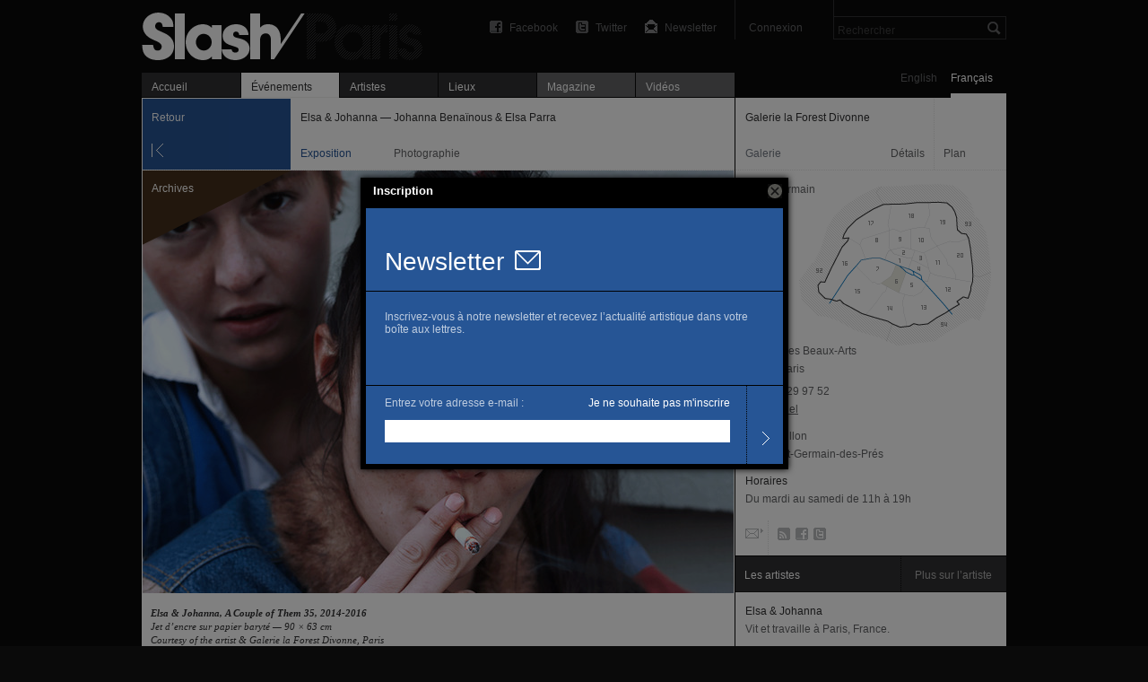

--- FILE ---
content_type: text/html; charset=utf-8
request_url: https://slash-paris.com/fr/evenements/elsa-johanna-johanna-benainous-elsa-parra
body_size: 6461
content:
<!DOCTYPE html>
<html xmlns="http://www.w3.org/1999/xhtml" xmlns:fb="http://www.facebook.com/2008/fbml" xml:lang="fr" lang="fr">

	<head>

		<meta http-equiv="Content-Type" content="text/html; charset=utf-8" />
		<title>Elsa &amp; Johanna — Johanna Benaïnous &amp; Elsa Parra — Galerie la Forest Divonne — Exposition — Slash Paris</title>
		<link rel="shortcut icon" type="image/png" href="/favicon.ico" />

         <meta name="description" content="Repérées au Salon de Montrouge 2016, finalistes du Prix HSBC 2016 pour la photographie, nominées la même année pour la bourse Révélations Emerige 2016, Johanna Benaïnous et Elsa Parra forme…" />
			<link rel="alternate" href="/lieux/marie-helene-de-la-forest-divonne/feed" title="Slash — Galerie la Forest Divonne" type="application/rss+xml" />

			<link rel="image_src" href="https://medias.slash-paris.com/main_images/images/000/011/207/johanna_benainous_llsa_parra-3_original-1_grid.jpg?1540510432">
	<meta property="og:image" content="https://medias.slash-paris.com/main_images/images/000/011/207/johanna_benainous_llsa_parra-3_original-1_grid.jpg?1540510432">
	<meta name="title" content="Elsa &amp; Johanna — Johanna Benaïnous &amp; Elsa Parra — Galerie la Forest Divonne — Exposition">
	<meta property="og:title" content="Elsa &amp; Johanna — Johanna Benaïnous &amp; Elsa Parra — Galerie la Forest Divonne — Exposition">
	<meta property="og:url" content="https://slash-paris.com/fr/evenements/elsa-johanna-johanna-benainous-elsa-parra">
	<meta property="og:type" content="article">
	<meta property="og:description" content="Repérées au Salon de Montrouge 2016, finalistes du Prix HSBC 2016 pour la photographie, nominées la même année pour la bourse Révélations Emerige 2016, Johanna Benaïnous et Elsa Parra forme…">
	<meta property="og:latitude" 				content="">
<meta property="og:longitude" 			content="">
<meta property="og:street-address" 	content="12, rue des Beaux-Arts">
<meta property="og:locality" 				content="Paris">
<meta property="og:postal-code" 		content="75006">
<meta property="og:email" 					content="paris@galerielaforestdivonne.com">
<meta property="og:phone_number" 		content="01 40 29 97 52">


		<meta name="referrer" content="origin-when-crossorigin">
		<meta property="og:site_name" 	content="Slash Paris"/>
		<meta property="og:country-name" content="France"/>
		<meta property="fb:admins" content="643236885" />
		<meta name="zipcode" content="75" />
		<meta name="city" content="Paris" />
		<meta name="country" content="France" />
		<meta name="google-site-verification" content="iY_KcFnOByVCmF0zjTgOwJsjt-4tVsjahMMduE7jiN8" />
		<meta property="twitter:account_id" content="4503599631345112" />
		<meta name="viewport" content="initial-scale=0.48" />
		<meta name="viewport" content="width=661, user-scalable=yes" />
		<meta name="apple-mobile-web-app-capable" content="no" />

		<link rel="stylesheet" media="all" href="/stylesheets/application_packaged.css" />
		

			<style type="text/css" media="screen">
		#navigator #back, #navigator #previous, #navigator #next {
			background-color: #265595;
		}
		#event-ticker #kind p {
			color: #265595;
		}
	</style>


		<script src="/javascripts/base_packaged.js"></script>
		      	<script type="text/javascript">
      	//<![CDATA[
      		var images= new Array();
      		var image_info= new Array();

      		image_info['url']="https://medias.slash-paris.com/main_images/images/000/011/207/johanna_benainous_llsa_parra-3_original-1_large.jpg?1540510432";
      		image_info['caption']="<small class=\'caption dark\'>\n   <strong class=\'caption_title\'>\n      Elsa & Johanna, A Couple of Them 35, 2014-2016\n   <\/strong>\n   <span class=\'caption_description\'>\n      Jet d’encre sur papier baryté — 90 × 63 cm\n   <\/span>\n   <span class=\'caption_courtesy\'>\n      Courtesy of the artist & Galerie la Forest Divonne, Paris\n   <\/span>\n<\/small>\n";
      		image_info['height']="471";
      		image_info['width']="659";
      		images.push(image_info);

      	//]]>
   	</script>


		<script type="text/javascript">
			var section = "events";
			var sub_section = "show";
			var search_default_value = 'Rechercher';
			var nl_popup_title = "Inscription"
		</script>

		<!-- old GA snippet
<script type="text/javascript">
  (function(i,s,o,g,r,a,m){i['GoogleAnalyticsObject']=r;i[r]=i[r]||function(){
  (i[r].q=i[r].q||[]).push(arguments)},i[r].l=1*new Date();a=s.createElement(o),
  m=s.getElementsByTagName(o)[0];a.async=1;a.src=g;m.parentNode.insertBefore(a,m)
  })(window,document,'script','//www.google-analytics.com/analytics.js','ga');

  ga('create', 'UA-42264046-1', 'slash-paris.com');
  ga('send', 'pageview');
</script>
-->

<script type="text/javascript">

  var _gaq = _gaq || [];
  _gaq.push(['_setAccount', 'UA-42264046-1']);
  _gaq.push(['_setDomainName', 'slash-paris.com']);
  _gaq.push(['_trackPageview']);

  (function() {
    var ga = document.createElement('script'); ga.type = 'text/javascript'; ga.async = true;
    ga.src = ('https:' == document.location.protocol ? 'https://ssl' : 'http://www') + '.google-analytics.com/ga.js';
    var s = document.getElementsByTagName('script')[0]; s.parentNode.insertBefore(ga, s);
  })();

</script>


	</head>

	<body id="events-show" class=fr>
		<div id="dialog-nl"></div>

		<div id="wrap">

			<div id="wrap-inner">
				<div id="top">
					<div id="header">
						<ul class='tools'>

								<li id='search'>
									<form id="global-search" name="global_search" action="/recherche" accept-charset="UTF-8" method="get"><input name="utf8" type="hidden" value="&#x2713;" />										<div class="p_search_box">
											<input type="submit" name="commit" value="" id="search-submit" />
											<input type="text" name="key" id="p-search-field" value="Rechercher" />
										</div>
</form>								</li>

							<li class='user_box'>
									<a target="publisher" class="login" title="Connexion" href="/publisher">Connexion</a>
							</li>

							<li><a class="newsletter" title="Newsletter" onclick="nlPopUp_init(true);" href="#">Newsletter</a></li>
							<li><a class="twitter" title="Suivez-nous sur Twitter" href="http://twitter.com/slashparis">Twitter</a></li>
							<li><a class="facebook" title="Rejoignez-nous sur Facebook" href="http://www.facebook.com/slashparis">Facebook</a></li>

							<li id='message'><span>
								</span>
							</li>

						</ul>

						<h1><a title="Accueil" href="/">Elsa &amp; Johanna — Johanna Benaïnous &amp; Elsa Parra — Galerie la Forest Divonne — Exposition — Slash Paris</a></h1>

					</div>
					<div id="main-tabs">
						<div id="language-toggle">
								<a class="on" href="/fr/evenements/elsa-johanna-johanna-benainous-elsa-parra/sous?set_locale=fr">Français</a>
						  	<a href="/fr/evenements/elsa-johanna-johanna-benainous-elsa-parra/sous?set_locale=en">English</a>
						</div>
						<ul id='main-navigation'>
   <li class="first "><a href="/">Accueil</a></li>
   <li class="on"><a href="/evenements"><img width="16" height="11" id="ajax-loader" style="display:none;" src="/images/ajax_loader.gif" alt="Ajax loader" />Événements</a></li>
   <li class=""><a href="/artistes">Artistes</a></li>
   <li class=""><a href="/lieux">Lieux</a></li>
   <li class=" mag"><a href="/magazine">Magazine</a></li>
   <li class=" vid"><a href="/videos">Vidéos</a></li>
</ul>
					</div>
					<hr/>
				</div>

				<div id="main-carousel">
					
				</div>

				<div id="content">
					


<div id="left-col">

	<div id="show-top-bar">

		<div id="navigator">
				<a id="back" class="large jsback" href="javascript:history.back()">Retour</a>
		</div>

   
         <hr/>
         <div id="event-ticker">
            <div id="title">
               <p class="bold">Elsa &amp; Johanna — Johanna Benaïnous &amp; Elsa Parra</p>
            </div>
            <div id="kind">
               <p class="style_kind">Exposition</p>
            </div>
            <div id="time">
               Photographie
            </div>
         </div>

      </div>

      	<div id="gallery">
      		<span class='big corner_tag archive' >Archives</span>
      		<div id="fullsize-image">
      			<img alt="Elsa &amp; Johanna - Galerie la Forest Divonne" id="fullsize-image-img" width="659" height="471" src="https://medias.slash-paris.com/main_images/images/000/011/207/johanna_benainous_llsa_parra-3_original-1_large.jpg?1540510432" />
      		</div>
      		<div id="caption">
      			<small class='caption dark'>
   <strong class='caption_title'>
      Elsa & Johanna, A Couple of Them 35, 2014-2016
   </strong>
   <span class='caption_description'>
      Jet d’encre sur papier baryté — 90 × 63 cm
   </span>
   <span class='caption_courtesy'>
      Courtesy of the artist & Galerie la Forest Divonne, Paris
   </span>
</small>

      		</div>
      	</div>

   	<div id="event-description" >
   		<div class="title">
   			<h2 class="big_title">
   				Elsa &amp; Johanna<br/>
   				<span class='normal'>Johanna Benaïnous &amp; Elsa Parra</span>
   			</h2>
   		</div>
   		<div class="paragraph standard_paragraph" lang="fr">
   			<p class='date'>
   			      <span class='time_difference'>Passé : </span>7 novembre → 1 décembre 2018
   			</p>


          <a href='/critiques/elsa-johanna-galerie-la-forest-divonne-paris' class="related_article">
   <img width="109" height="79" src="https://medias.slash-paris.com/media_attachments/images/000/025/407/elsa_&amp;_johanna_exposition_galerie_la_forest_divonne_12-1_grid.jpg?1542905957" alt="Elsa &amp; johanna exposition galerie la forest divonne 12 1 grid" />
   <span class='title bold'>Elsa &amp; Johanna — Galerie La Forest Divonne, Paris</span>
   <span class='blurb short'>Après avoir fait forte impression lors du salon de Montrouge 2016, mais aussi à Mains d’œuvres (Saint-Ouen) lors de l&#39;exposition Dr...</span>
      <span class='info'>
         <span class='rating r_3' alt='2 - Bien'>2 - Bien</span>
         Critique
      </span>
</a>


   			<p>Repérées au Salon de Montrouge 2016, finalistes du Prix <span class="caps">HSBC</span> 2016 pour la photographie, nominées la même année pour la bourse Révélations Emerige 2016, Johanna Benaïnous (1991) et Elsa Parra (1990) forment un duo d’artistes plasticiennes, photographes et réalisatrices.</p>
<div class="slide" style="width:413px ">
	<div class="frame">
	      <img width="413" height="619" src="https://medias.slash-paris.com/media_attachments/images/000/025/150/acot72dpi-39_medium.jpg?1539772434" alt="Acot72dpi 39 medium" />
	</div>
	<small class='caption dark'>
   <strong class='caption_title'>
      <a href="/artistes/elsa-johanna">Elsa &amp; Johanna</a>, <i>A Couple of Them 38</i>, 2016
   </strong>
   <span class='caption_description'>
      Jet d’encre sur papier baryté — 90 × 63 cm
   </span>
   <span class='caption_courtesy'>
      Courtesy of the artist &amp; Galerie la Forest Divonne, Paris
   </span>
</small>

</div>
<p>Elles se sont rencontrées à la School of Visual Art de New York et ont reçu ensemble les félicitations du jury de l’Ecole Nationale Supérieure des Beaux-Arts de Paris en 2015. Elles sont artistes invitées au Festival Circulation(s) 2017 et au Festival Photo Saint-Germain 2017. Elles ont remporté le 2ème Prix Picto de la Mode 2017, ce qui leur a permis d’entrer dans les collections du Palais Galliera (Musée de la mode de la ville de Paris). La Galerie La Forest Divonne les présente pour la première fois dans son espace de Bruxelles pour l’exposition Kaléidoscope. En 2018, le <span class="caps">FMAC</span> (Fonds Municipal d’Art Contemporain de la Ville de Paris) fait l’acquisition de l’ensemble des 88 portraits de la série A Couple of Them, réalisés entre 2014 et 2016. 36 d’entre eux sont exposés sur le stand du <span class="caps">FMAC</span> à la <span class="caps">FIAC</span> 2018.</p>
<div class="slide" style="width:413px ">
	<div class="frame">
	      <img width="413" height="619" src="https://medias.slash-paris.com/media_attachments/images/000/025/151/acot72dpi-49_medium.jpg?1539772441" alt="Acot72dpi 49 medium" />
	</div>
	<small class='caption dark'>
   <strong class='caption_title'>
      <a href="/artistes/elsa-johanna">Elsa &amp; Johanna</a>, <i>A Couple of Them 39</i>, 2016
   </strong>
   <span class='caption_description'>
      Jet d’encre sur papier baryté — 90 × 63 cm
   </span>
   <span class='caption_courtesy'>
      Courtesy of the artist &amp; Galerie la Forest Divonne, Paris
   </span>
</small>

</div>
<p>La Galerie La Forest Divonne — Paris exposera pour la première fois le duo Elsa &amp; Johanna (Johanna Benaïnous et Elsa Parra) à l’occasion du Festival Photo Saint-Germain 2018. L’exposition s’articulera autour de deux séries d’images, une partie de la série A Couple of Them et une nouvelle série inédite, Calgary, réalisée en 2018 au Canada, explorant toutes les deux le portrait et l’identité.</p>
<p>Pour la série A Couple of Them, les deux artistes se glissent tour à tour dans la peau de personnages observés dans la rue ou simplement imaginés au gré de leurs explorations urbaines. Un ensemble de personnage touchants, criants de vérité, qu’on jurerait avoir déjà rencontrés : l’album d’une génération, en quelque sorte.</p>
<div class="slide" style="width:413px ">
	<div class="frame">
	      <img width="413" height="619" src="https://medias.slash-paris.com/media_attachments/images/000/025/153/visuel%201%20elsa%20&amp;%20johanna,%20a%20couple%20of%20them,%20photographie-1_medium.jpg?1539772456" alt="Visuel%201%20elsa%20&amp;%20johanna,%20a%20couple%20of%20them,%20photographie 1 medium" />
	</div>
	<small class='caption dark'>
   <strong class='caption_title'>
      <a href="/artistes/elsa-johanna">Elsa &amp; Johanna</a>, <i>A couple of them 41</i>, 2016
   </strong>
   <span class='caption_description'>
      Jet d’encre sur papier baryté — 90 × 63 cm
   </span>
   <span class='caption_courtesy'>
      Courtesy of the artist &amp; Galerie la Forest Divonne, Paris
   </span>
</small>

</div>
<p>L’exposition confrontera ces portraits à une nouvelle série d’images, plus intimes. Alors que les portraits d’A Couple of Them sont principalement saisis dans la rue ou dans des espaces publics, selon un protocole de prise de vues objectif, la série inédite Calgary, pénètre l’intimité de ses sujets en les photographiant dans leurs intérieurs, dans des situations plus personnelles. Les prises de vues sont moins figées, plus variées dans leurs cadrages, illustrant un point de vue plus subjectif, à l’abri des murs de maisons et d’appartements individuels, en ville comme à la campagne, poursuivant ainsi les recherches artistiques engagées dès 2014 par les deux photographes. Elsa &amp; Johanna interprètent à nouveau tous les personnages, dans ce troublant album photo où les mêmes visages prêtent leurs traits à des individus si différents — rencontre de l’universel et du particulier.</p>

   		</div>
   		

   	</div>



         	<div id="sub-events">
         		<ul>
         			
<li class="event_al">
      <div>
         
         <span class='event_kind' style="color:#67345B;">
            Vernissage
         </span>
         <span class='date'>
            Mercredi 7 novembre 2018 18:00 → 21:00
         </span>
      </div>
</li>
         		</ul>
         	</div>


   	<div class="facebook_like_container">   
   <fb:like layout="button_count" show_faces="false" href="https://slash-paris.com/evenements/elsa-johanna-johanna-benainous-elsa-parra" font="arial" width="450px" height="21"></fb:like>
</div>



</div>



<div id="right-col">

   
         	<style type="text/css" media="screen">
		#venue-card {
			background: url(/images/maps/map_back_6.png) no-repeat 60px 86px;
		}
	</style>

<div id="venue-card">
	
	<div id="top-bar">
			<a href='/lieux/marie-helene-de-la-forest-divonne' id='info-bar'>
				<span id="name" class='bold'>Galerie la Forest Divonne</span>
				<span id="venue-kind"><span class='venue_style k1 full_tag'>Galerie</span></span>
				<span id="button-label">Détails</span>
			</a>
		<div id="v-separator" ><!-- --></div>
      <a class="map_button on" href="javascript:history.back();">Plan</a>
      <a class="map_button off" href="/lieux/marie-helene-de-la-forest-divonne/plan">Plan</a>
	</div>
	<div class="dotted_line"><!-- --></div>

	
	
		

      <a href='/lieux/marie-helene-de-la-forest-divonne/plan' id="minimap-container" class='off' title='Zoomer sur la carte'>
         <span id="zone-name">06 St Germain</span>
			<span class='zoom_button' >Zoom in</span>
			
      </a>
      <a href='javascript:history.back();' id="minimap-container" class='on' title='Quitter le mode carte'>
			<span id="zone-name">06 St Germain</span>
			<span class='zoom_button' >Zoom out</span>
			
		</a>
         
		<div id="basic-information">
				<p>
					<p>12, rue des Beaux-Arts</p>
					<p>75006 Paris</p>
				</p>
				<p>
					T. 01 40 29 97 52
					
				</p>
				<p><a class="link" target="out" href="http://www.galerielaforestdivonne.fr">Site officiel</a></p>
		</div>


			<div class="subway_stations">
			<div class="subway_station">
					<span class="subway_line_number " style="background-position: 0 -550px"></span>
					<span>Mabillon</span>
			</div>
			<div class="subway_station">
					<span class="subway_line_number " style="background-position: 0 -200px"></span>
					<span>Saint-Germain-des-Prés</span>
			</div>
	</div>


		
		
		<div class="opening_hours_container" class='small_paragraph'>
	<h4 class="bold">Horaires</h4>
	<p>
	   Du mardi au samedi de 11h à 19h<br/>
	   
	   
	</p>
</div>


		
	

	<div id="tools-and-services">
		<ul id="tools">
				<li><a class="email" encode="hex" title="Envoyer un email à ce lieu" href="mailto:paris@galerielaforestdivonne.com">Email</a></li>
			   <li><a class="rss" title="Abonnez-vous au flux RSS de ce lieu" href="/lieux/marie-helene-de-la-forest-divonne/feed">RSS</a></li>
				<li><a class="facebook" target="out" title="Rejoignez ce lieu sur Facebook" href="http://www.facebook.com/Galerie-Marie-Helene-de-La-Forest-Divonne-205932572811707">Facebook</a></li>
				<li><a class="twitter" target="out" title="Suivez ce lieu sur Twitter" href="http://twitter.com/LaForestDivonne">Twitter</a></li>
		</ul>
	</div>

</div>

		

		


			<div class="module_header ">
	<div class="header_title">
		<h3>Les artistes</h3>
	</div>
			<div class="more_button">
				<a href="/artistes/elsa-johanna">Plus sur l’artiste</a>
			</div>
			<div class="header_separation"><!-- --></div>
</div>			   <div class="module_p">
   	<a class="module_p_container " href='/artistes/elsa-johanna'>
   		<span class='feature_title bold'>Elsa &amp; Johanna</span>
   		<span>Vit et travaille à Paris, France.</span>
   	</a>
   </div>





		

		


</div>

				</div>

			</div>

			<div id="footer">
				<ul>
					<li><span>© 2026 Slash</span></li>
					<li class=""><a href="/a-propos">À propos</a></li>
					<li class=""><a href="/rejoignez-nous">Rejoignez-nous</a></li>
					<li class=""></li>
<!-- 					
					<li></li>
					<li></li> -->
					<li class='credit'><a encode="hex" href="mailto:contact@slash-paris.com?subject=Contact%20g%C3%A9n%C3%A9ral">Contact</a></li>
				</ul>
			</div>

		</div>

		

		
		
		
		

		<script src="/javascripts/application_packaged.js" async="async"></script>

		
		

		<div id="fb-root"></div>
<script>
 window.fbAsyncInit = function() {
   FB.init({
   appId: '105672192843897', 
   status: true, 
   cookie: true,
   xfbml: true});
 };
 (function() {
   var e = document.createElement('script'); e.async = true;
   e.src = document.location.protocol + '//connect.facebook.net/en_US/all.js';
   document.getElementById('fb-root').appendChild(e);
 }());
</script>

	</body>

</html>
